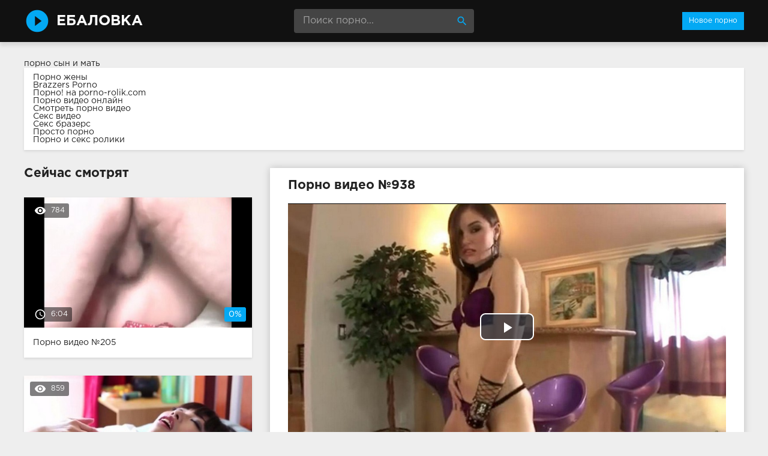

--- FILE ---
content_type: text/html; charset=windows-1251
request_url: http://ebalovka.com/938-video.html
body_size: 8119
content:
<!DOCTYPE html>
<html lang="ru">
<head>
<meta http-equiv="Content-Type" content="text/html; charset=windows-1251" />
<title>Порно №938</title>
<meta name="description" content="Смотреть онлайн и скачать бесплатно порно ролик №938 из категорий: анал" />
<link rel="canonical" href="http://ebalovka.com/938-video.html" />
<meta name="viewport" content="width=device-width, initial-scale=1.0" />
</head>
<body>
<!--LiveInternet counter--><script><!--
new Image().src = "//counter.yadro.ru/hit?r"+
escape(document.referrer)+((typeof(screen)=="undefined")?"":
";s"+screen.width+"*"+screen.height+"*"+(screen.colorDepth?
screen.colorDepth:screen.pixelDepth))+";u"+escape(document.URL)+
";h"+escape(document.title.substring(0,80))+
";"+Math.random();//--></script><!--/LiveInternet-->
<div class="wrap">

		<header class="header">
			<div class="header-in wrap-center fx-row fx-middle">
				<a href="/" class="logo fw700 nowrap">Ебаловка</a>
				<div class="search-box">
					<form id="quicksearch" method="post">
						<input type="hidden" name="do" value="search" />
						<input type="hidden" name="subaction" value="search" />
						<input id="story" name="story" placeholder="Поиск порно..." type="text" />
						<button type="submit" title="Найти"><span class="mat-icon">search</span></button>
					</form>
				</div>
				<ul class="h-menu">
					<li><a href="/" class="active">Новое порно</a></li>
				</ul>
				<div class="btn-menu"><span class="mat-icon">menu</span></div>
			</div>
		</header>
		
		<!-- END HEADER -->

		<main class="main wrap-center">
<a href="http://pornuha365.com/syn-trahnul-mat">порно сын и мать</a>
<style>.blockinfo{background-color: #fff; box-shadow: 0 2px 4px 0px rgba(0,0,0,0.1); padding: 10px 15px; margin-bottom: 30px}</style>
<div class="blockinfo">
			<a href="http://pornoledi.me/zheny/">Порно жены</a><br>
			<a href="http://brazzers-porno.info/">Brazzers Porno</a><br>
			<a href="http://porno-rolik.com/">Порно! на porno-rolik.com</a><br>
			<a href="http://trahino.net/">Порно видео онлайн</a><br>
			<a href="https://www.devka.club/porn/">Смотреть порно видео</a><br>
			<a href="http://sexovidos.com/">Секс видео</a><br>
			<a href="http://sex-brazzers.net/">Секс бразерс</a><br>
			<a href="http://prostaporno.org/">Просто порно</a><br>
			<a href="http://sex-roliki.net/">Порно и секс ролики</a><br></div>


			
			
			
			
			<div class=" clearfix">
				<article class="ignore-select full">
	
	<div class="fcols fx-row">
	
		<div class="fleft">
		
			<h1 class="items-title fw700">Порно видео №938</h1>
			
			<div class="fplayer video-box">
				<link href="/player/video-js.min.css" rel="stylesheet"> 
				<link href="/player/vst.min.css" rel="stylesheet">     
				<script src="/player/video.min.js"></script>    
				<script src="/player/vst.min.js"></script>    
				<video poster="http://ebalovka.com/thumbs/1000x562/10952.1.jpg" class="video-js vjs-big-play-centered vjs-16-9" controls preload="none" data-setup='{
					  "plugins": {
					  "vastClient": {
						"adTagUrl": "",
						"adCancelTimeout": 6000,
						"playAdAlways": true
						}
					  }
					}'> 
				   <source src="/video/aHR0cDovL3MwLnZpZHNjZG4uY29tLzIvMjAwMC8xMDk1Mi5tcDQ=.mp4" type="video/mp4">
				</video>
			</div>
			
			<div class="fmeta clearfix">
			
			<div class="fmeta-rate" id="fmeta-rate-938">
				<div class="rate-plus" id="pluss-938" onclick="doRateLD('plus', '938');"><span class="mat-icon">thumb_up</span></div>
				<div class="rate-minus" id="minuss-938" onclick="doRateLD('minus', '938');"><span class="mat-icon">thumb_down</span></div>
				<div class="rate-counts"></div>
				<div class="rate-data"><span id="ratig-layer-938" class="ignore-select"><span class="ratingtypeplusminus ignore-select ratingzero" >0</span></span><span id="vote-num-id-938">0</span></div>
			</div>
			
				<div class="fm-item"><div>Зрителей</div>662</div>
				<div class="fm-item"><div>Продолжительность</div>17:45 минут</div>
				<div class="fm-item"><div>Скачать порно</div><a href="/video/aHR0cDovL3MwLnZpZHNjZG4uY29tLzIvMjAwMC8xMDk1Mi5tcDQ=.mp4"  rel="nofollow" download>116.43 Мб</a></div>
			</div>

			<div class="full-tags"><b>Категории:</b> <a href="http://ebalovka.com/anal/">Анал</a></div>
			
			
		
			<div class="full-comms ignore-select" id="full-comms">
				<div class="comms-title fx-row fx-middle">
					<span>Комментарии (0)</span>
					<div class="add-comm-btn btn">Написать</div>
				</div>
				<form  method="post" name="dle-comments-form" id="dle-comments-form" ><!--noindex-->
<div class="add-comm-form clearfix" id="add-comm-form">
	
		
		<div class="ac-inputs fx-row">
			<input type="text" maxlength="35" name="name" id="name" placeholder="Ваше имя" />
			<!--<input type="text" maxlength="35" name="mail" id="mail" placeholder="Ваш e-mail (необязательно)" />-->
		</div>
		
			
		<div class="ac-textarea"><link rel="stylesheet" href="http://ebalovka.com/engine/editor/jscripts/froala/fonts/font-awesome.css">
<link rel="stylesheet" href="http://ebalovka.com/engine/editor/jscripts/froala/css/editor.css">
<script type="text/javascript">
	var text_upload = "Загрузка файлов и изображений на сервер";
</script>
<div class="wseditor"><textarea id="comments" name="comments" rows="10" cols="50" class="ajaxwysiwygeditor"></textarea></div></div>
			

			<div class="ac-protect">
				
				
				<div class="form-item clearfix imp">
					<label>Введите код с картинки:</label>
					<div class="form-secur">
						<input type="text" name="sec_code" id="sec_code" placeholder="Впишите код с картинки" maxlength="45" required /><a onclick="reload(); return false;" title="Кликните на изображение чтобы обновить код, если он неразборчив" href="#"><span id="dle-captcha"><img src="/engine/modules/antibot/antibot.php" alt="Кликните на изображение чтобы обновить код, если он неразборчив" width="160" height="80" /></span></a>
					</div>
				</div>
				
				
			</div>


	<div class="ac-submit clearfix">
		<button name="submit" type="submit">Отправить</button>
	</div>
	
</div>
<!--/noindex-->
		<input type="hidden" name="subaction" value="addcomment" />
		<input type="hidden" name="post_id" id="post_id" value="938" /></form>
				
<div id="dle-ajax-comments"></div>

				<!--dlenavigationcomments-->
			</div>
		
		</div>
		
		<div class="fright">
			<div class="items-title fw700">Сейчас смотрят</div>
			
				<div class="item">
					<a href="http://ebalovka.com/205-video.html" class="item-link">
						<div class="item-in">
							<div class="item-img img-resp icon-left">
								<img src="/thumbs/400x225/10654.1.jpg" id="[10654]" alt="Порно #205: Частное, Москвичи">
								<div class="item-meta meta-views"><span class="mat-icon">remove_red_eye</span>784</div>
								<div class="item-meta meta-time"><span class="mat-icon">access_time</span>6:04</div>
								<div class="item-meta meta-rate"><span class="ratingtypeplusminus ignore-select ratingzero" >0</span><span id="vote-num-id-205" class="ignore-select">0</span></div>
							</div>
							<div class="item-title">Порно видео №205</div>
						</div>
					</a>
				</div>
				<div class="item">
					<a href="http://ebalovka.com/1978-video.html" class="item-link">
						<div class="item-in">
							<div class="item-img img-resp icon-left">
								<img src="/thumbs/400x225/9449.1.jpg" id="[9449]" alt="Порно #1978: Дрочка, Соло, Молодежь, Японки, Дилдо">
								<div class="item-meta meta-views"><span class="mat-icon">remove_red_eye</span>859</div>
								<div class="item-meta meta-time"><span class="mat-icon">access_time</span>6:03</div>
								<div class="item-meta meta-rate"><span class="ratingtypeplusminus ignore-select ratingminus" >-2</span><span id="vote-num-id-1978" class="ignore-select">2</span></div>
							</div>
							<div class="item-title">Порно видео №1978</div>
						</div>
					</a>
				</div>
				<div class="item">
					<a href="http://ebalovka.com/2124-video.html" class="item-link">
						<div class="item-in">
							<div class="item-img img-resp icon-left">
								<img src="/thumbs/400x225/9992.1.jpg" id="[9992]" alt="Порно #2124: Классика, Куни, Молодежь, Раком, Соблазн, Подруги, В ванной, Жесть">
								<div class="item-meta meta-views"><span class="mat-icon">remove_red_eye</span>1 519</div>
								<div class="item-meta meta-time"><span class="mat-icon">access_time</span>20:11</div>
								<div class="item-meta meta-rate"><span class="ratingtypeplusminus ignore-select ratingplus" >+2</span><span id="vote-num-id-2124" class="ignore-select">2</span></div>
							</div>
							<div class="item-title">Порно видео №2124</div>
						</div>
					</a>
				</div>
		</div>
		
	</div>
	
	<!-- END FCOLS -->
	
	<div class="items-header">
		<div class="items-title fw700">Рекомендуем похожие ролики</div>
	</div>
	<div class="items clearfix">
		
				<div class="item">
					<a href="http://ebalovka.com/2211-video.html" class="item-link">
						<div class="item-in">
							<div class="item-img img-resp icon-left">
								<img src="/thumbs/400x225/10787.1.jpg" id="[10787]" alt="Порно #2211: Групповуха, Подруги, Член">
								<div class="item-meta meta-time"><span class="mat-icon">access_time</span>7:48</div>
							</div>
							<div class="item-title">Порно видео №2211</div>
						</div>
					</a>
				</div>
				<div class="item">
					<a href="http://ebalovka.com/1803-video.html" class="item-link">
						<div class="item-in">
							<div class="item-img img-resp icon-left">
								<img src="/thumbs/400x225/10668.1.jpg" id="[10668]" alt="Порно #1803: Лесби, Соло, Глубоко">
								<div class="item-meta meta-time"><span class="mat-icon">access_time</span>4:24</div>
							</div>
							<div class="item-title">Порно видео №1803</div>
						</div>
					</a>
				</div>
				<div class="item">
					<a href="http://ebalovka.com/1612-video.html" class="item-link">
						<div class="item-in">
							<div class="item-img img-resp icon-left">
								<img src="/thumbs/400x225/10691.1.jpg" id="[10691]" alt="Порно #1612: Классика, Минет, Киски">
								<div class="item-meta meta-time"><span class="mat-icon">access_time</span>21:29</div>
							</div>
							<div class="item-title">Порно видео №1612</div>
						</div>
					</a>
				</div>
				<div class="item">
					<a href="http://ebalovka.com/1147-video.html" class="item-link">
						<div class="item-in">
							<div class="item-img img-resp icon-left">
								<img src="/thumbs/400x225/9724.1.jpg" id="[9724]" alt="Порно #1147: Частное, Анал, В гостях">
								<div class="item-meta meta-time"><span class="mat-icon">access_time</span>4:46</div>
							</div>
							<div class="item-title">Порно видео №1147</div>
						</div>
					</a>
				</div>
				<div class="item">
					<a href="http://ebalovka.com/1117-video.html" class="item-link">
						<div class="item-in">
							<div class="item-img img-resp icon-left">
								<img src="/thumbs/400x225/10264.1.jpg" id="[10264]" alt="Порно #1117: Классика">
								<div class="item-meta meta-time"><span class="mat-icon">access_time</span>23:42</div>
							</div>
							<div class="item-title">Порно видео №1117</div>
						</div>
					</a>
				</div>
				<div class="item">
					<a href="http://ebalovka.com/1074-video.html" class="item-link">
						<div class="item-in">
							<div class="item-img img-resp icon-left">
								<img src="/thumbs/400x225/10366.1.jpg" id="[10366]" alt="Порно #1074: Анал, Классика">
								<div class="item-meta meta-time"><span class="mat-icon">access_time</span>22:32</div>
							</div>
							<div class="item-title">Порно видео №1074</div>
						</div>
					</a>
				</div>
				<div class="item">
					<a href="http://ebalovka.com/1066-video.html" class="item-link">
						<div class="item-in">
							<div class="item-img img-resp icon-left">
								<img src="/thumbs/400x225/10462.1.jpg" id="[10462]" alt="Порно #1066: Раком, Русские">
								<div class="item-meta meta-time"><span class="mat-icon">access_time</span>23:28</div>
							</div>
							<div class="item-title">Порно видео №1066</div>
						</div>
					</a>
				</div>
				<div class="item">
					<a href="http://ebalovka.com/743-video.html" class="item-link">
						<div class="item-in">
							<div class="item-img img-resp icon-left">
								<img src="/thumbs/400x225/10358.1.jpg" id="[10358]" alt="Порно #743: Анал, От первого лица, Толстые, Пухлые, Женушка">
								<div class="item-meta meta-time"><span class="mat-icon">access_time</span>3:02</div>
							</div>
							<div class="item-title">Порно видео №743</div>
						</div>
					</a>
				</div>
				<div class="item">
					<a href="http://ebalovka.com/693-video.html" class="item-link">
						<div class="item-in">
							<div class="item-img img-resp icon-left">
								<img src="/thumbs/400x225/10093.1.jpg" id="[10093]" alt="Порно #693: Классика, Анал, Соблазн, Замужние">
								<div class="item-meta meta-time"><span class="mat-icon">access_time</span>27:13</div>
							</div>
							<div class="item-title">Порно видео №693</div>
						</div>
					</a>
				</div>
				<div class="item">
					<a href="http://ebalovka.com/515-video.html" class="item-link">
						<div class="item-in">
							<div class="item-img img-resp icon-left">
								<img src="/thumbs/400x225/10721.1.jpg" id="[10721]" alt="Порно #515: Анал, Стройные, Глубоко">
								<div class="item-meta meta-time"><span class="mat-icon">access_time</span>17:30</div>
							</div>
							<div class="item-title">Порно видео №515</div>
						</div>
					</a>
				</div>
				<div class="item">
					<a href="http://ebalovka.com/471-video.html" class="item-link">
						<div class="item-in">
							<div class="item-img img-resp icon-left">
								<img src="/thumbs/400x225/9353.1.jpg" id="[9353]" alt="Порно #471: Пьяные, Русские, Анал">
								<div class="item-meta meta-time"><span class="mat-icon">access_time</span>30:55</div>
							</div>
							<div class="item-title">Порно видео №471</div>
						</div>
					</a>
				</div>
				<div class="item">
					<a href="http://ebalovka.com/461-video.html" class="item-link">
						<div class="item-in">
							<div class="item-img img-resp icon-left">
								<img src="/thumbs/400x225/11051.1.jpg" id="[11051]" alt="Порно #461: Классика, Негры">
								<div class="item-meta meta-time"><span class="mat-icon">access_time</span>16:30</div>
							</div>
							<div class="item-title">Порно видео №461</div>
						</div>
					</a>
				</div>
	</div>
			
</article>
			</div>

			

			
			
		
		</main>
		
		<!-- END MAIN -->
		
		<nav class="nav">
			<ul class="nav-in wrap-center fx-row">
				<li><a href="/agent-na-kastinge/"><span>Агент на кастинге</span> <span>16</span></a></li>
<li><a href="/aziatochki/"><span>Азиаточки</span> <span>57</span></a></li>
<li><a href="/anal/"><span>Анал</span> <span>231</span></a></li>
<li><a href="/anilingus/"><span>Анилингус</span> <span>24</span></a></li>
<li><a href="/appetitnye-devki/"><span>Аппетитные девки</span> <span>10</span></a></li>
<li><a href="/basseyn/"><span>Бассейн</span> <span>18</span></a></li>
<li><a href="/bdsm/"><span>БДСМ</span> <span>10</span></a></li>
<li><a href="/belokurye/"><span>Белокурые</span> <span>16</span></a></li>
<li><a href="/blondinki/"><span>Блондинки</span> <span>133</span></a></li>
<li><a href="/bogatye/"><span>Богатые</span> <span>9</span></a></li>
<li><a href="/bolshie-doyki/"><span>Большие дойки</span> <span>245</span></a></li>
<li><a href="/britaya-pizda/"><span>Бритая пизда</span> <span>9</span></a></li>
<li><a href="/bryunetki/"><span>Брюнетки</span> <span>103</span></a></li>
<li><a href="/v-vannoy/"><span>В ванной</span> <span>19</span></a></li>
<li><a href="/v-gostyah/"><span>В гостях</span> <span>34</span></a></li>
<li><a href="/v-kvartire/"><span>В квартире</span> <span>29</span></a></li>
<li><a href="/v-kolledzhe/"><span>В колледже</span> <span>14</span></a></li>
<li><a href="/v-komnate/"><span>В комнате</span> <span>11</span></a></li>
<li><a href="/v-mashine/"><span>В машине</span> <span>9</span></a></li>
<li><a href="/v-obschage/"><span>В общаге</span> <span>9</span></a></li>
<li><a href="/v-ofise/"><span>В офисе</span> <span>10</span></a></li>
<li><a href="/v-ochkah/"><span>В очках</span> <span>49</span></a></li>
<li><a href="/v-plate/"><span>В платье</span> <span>9</span></a></li>
<li><a href="/v-spalne/"><span>В спальне</span> <span>9</span></a></li>
<li><a href="/v-tualete/"><span>В туалете</span> <span>14</span></a></li>
<li><a href="/vebka/"><span>Вебка</span> <span>12</span></a></li>
<li><a href="/vecherinki/"><span>Вечеринки</span> <span>10</span></a></li>
<li><a href="/vibrator/"><span>Вибратор</span> <span>27</span></a></li>
<li><a href="/vlagalische/"><span>Влагалище</span> <span>14</span></a></li>
<li><a href="/volosatye/"><span>Волосатые</span> <span>53</span></a></li>
<li><a href="/gluboko/"><span>Глубоко</span> <span>10</span></a></li>
<li><a href="/golye/"><span>Голые</span> <span>19</span></a></li>
<li><a href="/goryachie/"><span>Горячие</span> <span>45</span></a></li>
<li><a href="/grudastye-baby/"><span>Грудастые бабы</span> <span>36</span></a></li>
<li><a href="/gruppovuha/"><span>Групповуха</span> <span>254</span></a></li>
<li><a href="/damochka/"><span>Дамочка</span> <span>13</span></a></li>
<li><a href="/devicy/"><span>Девицы</span> <span>17</span></a></li>
<li><a href="/devushki/"><span>Девушки</span> <span>177</span></a></li>
<li><a href="/demonstriruet/"><span>Демонстрирует</span> <span>13</span></a></li>
<li><a href="/dildo/"><span>Дилдо</span> <span>67</span></a></li>
<li><a href="/direktor/"><span>Директор</span> <span>16</span></a></li>
<li><a href="/dlinnovolosye/"><span>Длинноволосые</span> <span>10</span></a></li>
<li><a href="/domashka/"><span>Домашка</span> <span>35</span></a></li>
<li><a href="/domohozyayki/"><span>Домохозяйки</span> <span>9</span></a></li>
<li><a href="/drochka/"><span>Дрочка</span> <span>262</span></a></li>
<li><a href="/zhenushka/"><span>Женушка</span> <span>56</span></a></li>
<li><a href="/zhest/"><span>Жесть</span> <span>77</span></a></li>
<li><a href="/zhmzh/"><span>ЖМЖ</span> <span>93</span></a></li>
<li><a href="/zhopy/"><span>Жопы</span> <span>19</span></a></li>
<li><a href="/zamuzhnie/"><span>Замужние</span> <span>20</span></a></li>
<li><a href="/zapisi-privatov/"><span>Записи приватов</span> <span>64</span></a></li>
<li><a href="/zastavili/"><span>Заставили</span> <span>10</span></a></li>
<li><a href="/zrelye/"><span>Зрелые</span> <span>199</span></a></li>
<li><a href="/igrushki/"><span>Игрушки</span> <span>90</span></a></li>
<li><a href="/intim/"><span>Интим</span> <span>12</span></a></li>
<li><a href="/kamshoty/"><span>Камшоты</span> <span>11</span></a></li>
<li><a href="/kasting/"><span>Кастинг</span> <span>49</span></a></li>
<li><a href="/kiski/"><span>Киски</span> <span>57</span></a></li>
<li><a href="/klassika/"><span>Классика</span> <span>401</span></a></li>
<li><a href="/klient/"><span>Клиент</span> <span>9</span></a></li>
<li><a href="/klitor/"><span>Клитор</span> <span>29</span></a></li>
<li><a href="/kollega/"><span>Коллега</span> <span>18</span></a></li>
<li><a href="/konchayut/"><span>Кончают</span> <span>53</span></a></li>
<li><a href="/krasavicy/"><span>Красавицы</span> <span>196</span></a></li>
<li><a href="/kudryavye/"><span>Кудрявые</span> <span>20</span></a></li>
<li><a href="/kuni/"><span>Куни</span> <span>140</span></a></li>
<li><a href="/laski/"><span>Ласки</span> <span>19</span></a></li>
<li><a href="/lesbi/"><span>Лесби</span> <span>118</span></a></li>
<li><a href="/lizhut/"><span>Лижут</span> <span>53</span></a></li>
<li><a href="/lyubovnik/"><span>Любовник</span> <span>85</span></a></li>
<li><a href="/masturbaciya/"><span>Мастурбация</span> <span>156</span></a></li>
<li><a href="/matyurki/"><span>Матюрки</span> <span>27</span></a></li>
<li><a href="/mezhrassovoe/"><span>Межрассовое</span> <span>92</span></a></li>
<li><a href="/mzhm/"><span>МЖМ</span> <span>63</span></a></li>
<li><a href="/milashki/"><span>Милашки</span> <span>27</span></a></li>
<li><a href="/milfy/"><span>Милфы</span> <span>37</span></a></li>
<li><a href="/minet/"><span>Минет</span> <span>466</span></a></li>
<li><a href="/mokraya-pilotka/"><span>Мокрая пилотка</span> <span>15</span></a></li>
<li><a href="/molodezh/"><span>Молодежь</span> <span>350</span></a></li>
<li><a href="/moskvichi/"><span>Москвичи</span> <span>10</span></a></li>
<li><a href="/mulatki/"><span>Мулатки</span> <span>12</span></a></li>
<li><a href="/na-kameru/"><span>На камеру</span> <span>54</span></a></li>
<li><a href="/na-krovati/"><span>На кровати</span> <span>15</span></a></li>
<li><a href="/na-prirode/"><span>На природе</span> <span>55</span></a></li>
<li><a href="/na-rabote/"><span>На работе</span> <span>51</span></a></li>
<li><a href="/na-stole/"><span>На столе</span> <span>10</span></a></li>
<li><a href="/na-ulice/"><span>На улице</span> <span>23</span></a></li>
<li><a href="/negrityanki/"><span>Негритянки</span> <span>31</span></a></li>
<li><a href="/negry/"><span>Негры</span> <span>44</span></a></li>
<li><a href="/nezhno/"><span>Нежно</span> <span>15</span></a></li>
<li><a href="/neobychnoe/"><span>Необычное</span> <span>18</span></a></li>
<li><a href="/nizhnee-bele/"><span>Нижнее белье</span> <span>13</span></a></li>
<li><a href="/oralnoe/"><span>Оральное</span> <span>18</span></a></li>
<li><a href="/orgazm/"><span>Оргазм</span> <span>31</span></a></li>
<li><a href="/orgii/"><span>Оргии</span> <span>16</span></a></li>
<li><a href="/ot-pervogo-lica/"><span>От первого лица</span> <span>122</span></a></li>
<li><a href="/ohrannik/"><span>Охранник</span> <span>10</span></a></li>
<li><a href="/piterskoe/"><span>Питерское</span> <span>12</span></a></li>
<li><a href="/podrugi/"><span>Подруги</span> <span>182</span></a></li>
<li><a href="/popki/"><span>Попки</span> <span>15</span></a></li>
<li><a href="/puhlye/"><span>Пухлые</span> <span>34</span></a></li>
<li><a href="/pyanye/"><span>Пьяные</span> <span>36</span></a></li>
<li><a href="/rakom/"><span>Раком</span> <span>148</span></a></li>
<li><a href="/retro/"><span>Ретро</span> <span>48</span></a></li>
<li><a href="/russkie/"><span>Русские</span> <span>118</span></a></li>
<li><a href="/ryzhie/"><span>Рыжие</span> <span>29</span></a></li>
<li><a href="/s-massazhistkoy/"><span>С массажисткой</span> <span>14</span></a></li>
<li><a href="/s-muzhem/"><span>С мужем</span> <span>24</span></a></li>
<li><a href="/sekretarshi/"><span>Секретарши</span> <span>17</span></a></li>
<li><a href="/seksom/"><span>Сексом</span> <span>179</span></a></li>
<li><a href="/seksualnye/"><span>Сексуальные</span> <span>25</span></a></li>
<li><a href="/sestra/"><span>Сестра</span> <span>9</span></a></li>
<li><a href="/skromnye/"><span>Скромные</span> <span>11</span></a></li>
<li><a href="/smuglye/"><span>Смуглые</span> <span>17</span></a></li>
<li><a href="/soblazn/"><span>Соблазн</span> <span>32</span></a></li>
<li><a href="/solo/"><span>Соло</span> <span>292</span></a></li>
<li><a href="/sosedi/"><span>Соседи</span> <span>69</span></a></li>
<li><a href="/soset-huy/"><span>Сосет хуй</span> <span>122</span></a></li>
<li><a href="/sperma/"><span>Сперма</span> <span>44</span></a></li>
<li><a href="/stariki-s-molodymi/"><span>Старики с молодыми</span> <span>34</span></a></li>
<li><a href="/strast/"><span>Страсть</span> <span>21</span></a></li>
<li><a href="/striptiz/"><span>Стриптиз</span> <span>16</span></a></li>
<li><a href="/stroynye/"><span>Стройные</span> <span>97</span></a></li>
<li><a href="/studentki/"><span>Студентки</span> <span>134</span></a></li>
<li><a href="/tancy/"><span>Танцы</span> <span>9</span></a></li>
<li><a href="/tolstye/"><span>Толстые</span> <span>56</span></a></li>
<li><a href="/trusiki/"><span>Трусики</span> <span>9</span></a></li>
<li><a href="/unizhenie/"><span>Унижение</span> <span>19</span></a></li>
<li><a href="/uchitel/"><span>Учитель</span> <span>21</span></a></li>
<li><a href="/fisting/"><span>Фистинг</span> <span>15</span></a></li>
<li><a href="/hozyain/"><span>Хозяин</span> <span>9</span></a></li>
<li><a href="/hudenkie/"><span>Худенькие</span> <span>32</span></a></li>
<li><a href="/chastnoe/"><span>Частное</span> <span>350</span></a></li>
<li><a href="/chernye/"><span>Черные</span> <span>43</span></a></li>
<li><a href="/chlen/"><span>Член</span> <span>155</span></a></li>
<li><a href="/chulki-i-kolgotki/"><span>Чулки и колготки</span> <span>76</span></a></li>
<li><a href="/shlyuhi/"><span>Шлюхи</span> <span>39</span></a></li>
<li><a href="/erotika/"><span>Эротика</span> <span>71</span></a></li>
<li><a href="/eroticheskiy-massazh/"><span>Эротический массаж</span> <span>28</span></a></li>
<li><a href="/yaponki/"><span>Японки</span> <span>20</span></a></li>

			</ul>
		</nav>
		
		<!-- END NAV -->

	
</div>

<!-- END WRAP -->
<link href="/templates/Default/style/styles.css" type="text/css" rel="stylesheet" />
<link href="/templates/Default/style/engine.css" type="text/css" rel="stylesheet" />
<script type="text/javascript" src="/engine/classes/js/jquery.js"></script>
<script type="text/javascript" src="/engine/classes/js/jqueryui.js"></script>
<script type="text/javascript" src="/engine/classes/js/dle_js.js"></script>
<script type="text/javascript" src="/engine/editor/jscripts/froala/editor.js"></script>
<script type="text/javascript" src="/engine/editor/jscripts/froala/languages/ru.js"></script>
<link media="screen" href="/engine/editor/css/default.css" type="text/css" rel="stylesheet" />
<script src="/templates/Default/js/libs.js"></script>
<script>
$(document).ready(function(){
	var cycle
	$('.item-img img').hover(function() {
		var maxArray = $(this).attr("id").match(/max\[(\d*)\]/i)
		if(maxArray) {
			var max = maxArray[1]
		} else {
			var max = 7
		}
		function plusone() {
			$(o).attr("src", $(o).attr("src").replace(/(\d*?).jpg/i, function (str, p1) {
				var p = Number(p1)
				if (p >= max) {
					return "1.jpg"
				} else {
					p++;
					return p + ".jpg"
				}
			}));
		}
		var o = $("<img>")
		$(o).attr("src", $(this).attr("src"));
		for (var i = 1; i <= max; i++) {
			plusone();
			$(o).attr("src", $(o).attr("src")).load();
		}
		o = this
		cycle = setInterval(plusone, 500);
	}, function() {
		clearInterval(cycle);
	});
});
</script>
<script type="text/javascript">
<!--
var dle_root       = '/';
var dle_admin      = '';
var dle_login_hash = '';
var dle_group      = 5;
var dle_skin       = 'Default';
var dle_wysiwyg    = '1';
var quick_wysiwyg  = '1';
var dle_act_lang   = ["Да", "Нет", "Ввод", "Отмена", "Сохранить", "Удалить", "Загрузка. Пожалуйста, подождите..."];
var menu_short     = 'Быстрое редактирование';
var menu_full      = 'Полное редактирование';
var menu_profile   = 'Просмотр профиля';
var menu_send      = 'Отправить сообщение';
var menu_uedit     = 'Админцентр';
var dle_info       = 'Информация';
var dle_confirm    = 'Подтверждение';
var dle_prompt     = 'Ввод информации';
var dle_req_field  = 'Заполните все необходимые поля';
var dle_del_agree  = 'Вы действительно хотите удалить? Данное действие невозможно будет отменить';
var dle_spam_agree = 'Вы действительно хотите отметить пользователя как спамера? Это приведёт к удалению всех его комментариев';
var dle_complaint  = 'Укажите текст Вашей жалобы для администрации:';
var dle_big_text   = 'Выделен слишком большой участок текста.';
var dle_orfo_title = 'Укажите комментарий для администрации к найденной ошибке на странице';
var dle_p_send     = 'Отправить';
var dle_p_send_ok  = 'Уведомление успешно отправлено';
var dle_save_ok    = 'Изменения успешно сохранены. Обновить страницу?';
var dle_reply_title= 'Ответ на комментарий';
var dle_tree_comm  = '0';
var dle_del_news   = 'Удалить статью';
var allow_dle_delete_news   = false;

jQuery(function($){
	
      $('#comments').froalaEditor({
        dle_root: dle_root,
        dle_upload_area : "comments",
        dle_upload_user : "",
        dle_upload_news : "0",
        width: '100%',
        height: '220',
        language: 'ru',
		placeholderText: '',
        enter: $.FroalaEditor.ENTER_BR,
        toolbarSticky: false,
        theme: 'gray',
        linkAlwaysNoFollow: false,
        linkInsertButtons: ['linkBack'],
        linkList:[],
        linkAutoPrefix: '',
        linkStyles: {
          'fr-strong': 'Bold',
          'fr-text-red': 'Red',
          'fr-text-blue': 'Blue',
          'fr-text-green': 'Green'
        },
        linkText: true,
		htmlAllowedTags: ['div', 'span', 'p', 'br', 'strong', 'em', 'ul', 'li', 'ol', 'b', 'u', 'i', 's', 'a', 'img'],
		htmlAllowedAttrs: ['class', 'href', 'alt', 'src', 'style', 'target'],
		pastePlain: true,
        imageInsertButtons: ['imageBack', '|', 'imageByURL'],
        imagePaste: false,
        imageStyles: {
          'fr-bordered': 'Borders',
          'fr-rounded': 'Rounded',
          'fr-padded': 'Padded',
          'fr-shadows': 'Shadows',
        },
		
        toolbarButtonsXS: ['bold', 'italic', 'underline', 'strikeThrough', '|', 'align', 'formatOL', 'formatUL', '|', 'insertLink', 'dleleech', 'emoticons', '|', 'dlehide', 'dlequote', 'dlespoiler'],

        toolbarButtonsSM: ['bold', 'italic', 'underline', 'strikeThrough', '|', 'align', 'formatOL', 'formatUL', '|', 'insertLink', 'dleleech', 'emoticons', '|', 'dlehide', 'dlequote', 'dlespoiler'],

        toolbarButtonsMD: ['bold', 'italic', 'underline', 'strikeThrough', '|', 'align', 'formatOL', 'formatUL', '|', 'insertLink', 'dleleech', 'emoticons', '|', 'dlehide', 'dlequote', 'dlespoiler'],

        toolbarButtons: ['bold', 'italic', 'underline', 'strikeThrough', '|', 'align', 'formatOL', 'formatUL', '|', 'insertLink', 'dleleech', 'emoticons', '|', 'dlehide', 'dlequote', 'dlespoiler']

      });

$('#dle-comments-form').submit(function() {
	doAddComments();
	return false;
});
});
//-->
</script>
<script defer src="https://static.cloudflareinsights.com/beacon.min.js/vcd15cbe7772f49c399c6a5babf22c1241717689176015" integrity="sha512-ZpsOmlRQV6y907TI0dKBHq9Md29nnaEIPlkf84rnaERnq6zvWvPUqr2ft8M1aS28oN72PdrCzSjY4U6VaAw1EQ==" data-cf-beacon='{"version":"2024.11.0","token":"ee9217ec2b4d46c79e8b9b1c786a0bb3","r":1,"server_timing":{"name":{"cfCacheStatus":true,"cfEdge":true,"cfExtPri":true,"cfL4":true,"cfOrigin":true,"cfSpeedBrain":true},"location_startswith":null}}' crossorigin="anonymous"></script>
</body>
</html>